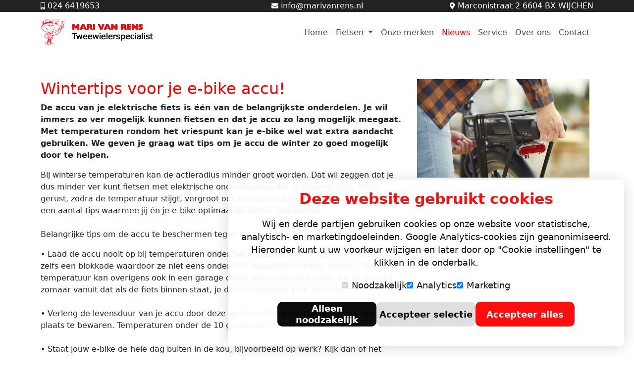

--- FILE ---
content_type: text/html; charset=utf-8
request_url: https://marivanrens.nl/nieuws/41_Wintertips-voor-je-e-bike-accu!-
body_size: 6252
content:
<!DOCTYPE html>
<html lang="nl">
  <head>
 	<script src="/vendor/cookie/cookieconsent.js"></script>    
<!-- Google Tag Manager -->
<script>(function(w,d,s,l,i){w[l]=w[l]||[];w[l].push({'gtm.start':
new Date().getTime(),event:'gtm.js'});var f=d.getElementsByTagName(s)[0],
j=d.createElement(s),dl=l!='dataLayer'?'&l='+l:'';j.async=true;j.src=
'https://www.googletagmanager.com/gtm.js?id='+i+dl;f.parentNode.insertBefore(j,f);
})(window,document,'script','dataLayer','GTM-N25W2TS');</script>
<!-- End Google Tag Manager -->  
	<meta http-equiv="Content-Type" content="text/html; charset=utf-8" />
	<meta name="viewport" content="width=device-width, initial-scale=1">
	<title>Wintertips voor je e-bike accu! </title>
	<meta name="robots" content="index, follow">
	<meta name="googlebot" content="index, follow">
	<link rel="canonical" href="https://marivanrens.nl/nieuws/41_wintertips-voor-je-e-bike-accu!-">
	<link rel="shortcut icon" href="/favicon.ico" type="image/x-icon">
	<meta name="description" content="Onze fietsenwinkel en werkplaats in Wijchen biedt alles voor fietsen, e-bikes en kinderfietsen. Ons deskundige personeel staat voor je klaar. Kom langs!">
	<meta name="twitter:title" content="Wintertips voor je e-bike accu! " />
	<meta name="twitter:description" content="Onze fietsenwinkel en werkplaats in Wijchen biedt alles voor fietsen, e-bikes en kinderfietsen. Ons deskundige personeel staat voor je klaar. Kom langs!" />
	<meta name="twitter:type" content="summary" />
	<meta name="twitter:card" content="summary" />
	<meta name="twitter:image" content="https://marivanrens.nl/img/logo.png" />
	<meta property="og:locale" content="nl-NL">
	<meta property="og:title" content="Wintertips voor je e-bike accu! " />
	<meta property="og:description" content="Onze fietsenwinkel en werkplaats in Wijchen biedt alles voor fietsen, e-bikes en kinderfietsen. Ons deskundige personeel staat voor je klaar. Kom langs!" />
	<meta property="og:site_name" content="Marivanrens.nl tweewielers" />
	<meta property="og:url" content="https://marivanrens.nl/nieuws/41_wintertips-voor-je-e-bike-accu!-" />
	<meta property="og:type" content="Website" />
	<meta property="og:image" content="https://marivanrens.nl/img/logo.png" />
	<link rel="stylesheet" href="https://cdn.jsdelivr.net/npm/bootstrap@5.2.1/dist/css/bootstrap.min.css">
	<link rel="stylesheet" href="https://cdnjs.cloudflare.com/ajax/libs/animate.css/4.1.1/animate.min.css" integrity="sha512-c42qTSw/wPZ3/5LBzD+Bw5f7bSF2oxou6wEb+I/lqeaKV5FDIfMvvRp772y4jcJLKuGUOpbJMdg/BTl50fJYAw==" crossorigin="anonymous" referrerpolicy="no-referrer" />
	<link rel="stylesheet" type="text/css" href="/vendor/nouislider/css/nouislider.min.css">	
	<link rel="stylesheet" type="text/css" href="/vendor/aos/css/aos.min.css">
	<link rel="stylesheet" type="text/css" href="/vendor/font-awesome/css/some.css">
	<link rel="stylesheet" type="text/css" href="/css/styles.css?v=8">
	<script src="https://code.jquery.com/jquery-3.6.0.min.js" integrity="sha256-/xUj+3OJU5yExlq6GSYGSHk7tPXikynS7ogEvDej/m4=" crossorigin="anonymous"></script>
	
  </head>
  <body id="page-top" class="vervolg">
<!-- Google Tag Manager (noscript) -->
<noscript><iframe src="https://www.googletagmanager.com/ns.html?id=GTM-N25W2TS"
height="0" width="0" style="display:none;visibility:hidden"></iframe></noscript>
<!-- End Google Tag Manager (noscript) -->  

    <!-- Navigation -->
    <nav class="navbar navbar-expand-lg navbar-light bg-light fixed-top shrink-navbar" id="mainNav">
		<div class="top-line">
			<div class="container">
				<div class="row">
					<div class="col-5 col-md-4"><i class="fas fa-mobile-alt fa-sm"></i> 024 6419653</div>
					<div class="col-7 col-md-4 text-center"><i class="fas fa-envelope fa-sm"></i> info@marivanrens.nl</div>
					<div class="col-4 text-end d-none d-lg-block"><i class="fas fa-map-marker-alt fa-sm"></i> Marconistraat 2 6604 BX WIJCHEN</i></div>
				</div>	
			</div>
		</div>		
      <div class="container">
        <a class="navbar-brand js-scroll-trigger" href="/"><img src="/img/logo.png"></a>
        <button class="navbar-toggler" type="button" data-bs-toggle="collapse" data-bs-target="#navbarResponsive" aria-controls="navbarResponsive" aria-expanded="false" aria-label="Toggle navigation">
          <span class="navbar-toggler-icon"></span>
        </button>
        <div class="collapse navbar-collapse" id="navbarResponsive">
          <ul class="navbar-nav ms-auto">
					<li class="nav-item ">
					  <a class="nav-link js-scroll-trigger" href="/#homepage">Home</a>
					</li>
					<li class="nav-item dropdown">
						<a class="nav-link dropdown-toggle" href="#" id="navbarDropdown" role="button" data-bs-toggle="dropdown" aria-expanded="false">
							Fietsen
						</a>					
						<ul class="dropdown-menu" aria-labelledby="navbarDropdown">
							<li><a class="dropdown-item" href="/elektrische-fietsen">Elektrische fietsen</a></li>
							<li><a class="dropdown-item" href="/elektrische-stadsfietsen">Elektrische stadsfietsen</a></li>
							<li><a class="dropdown-item" href="/elektrische-fietsen-met-middenmotor">Elektrische fietsen met middenmotor</a></li>
							<li><a class="dropdown-item" href="/elektrische-hybridefietsen">Elektrische hybridefietsen</a></li>
							<li><a class="dropdown-item" href="/elektrische-bakfietsen">Elektrische bakfietsen</a></li>
							<li><a class="dropdown-item" href="/stadsfietsen">Stadsfietsen</a></li>
							<li><a class="dropdown-item" href="/mountainbike">Mountainbike</a></li>
							<li><a class="dropdown-item" href="/hybride-fietsen">Hybride fietsen</a></li>
							<li><a class="dropdown-item" href="/racefietsen">Racefietsen</a></li>
							<li><a class="dropdown-item" href="/kinderfietsen">Kinderfietsen</a></li>
						</ul>
					</li>
					<li class="nav-item ">
					  <a class="nav-link" href="/onze-merken">Onze merken</a>
					</li>
									<li class="nav-item active">
					  <a class="nav-link" href="/nieuws">Nieuws</a>
					</li>
									<li class="nav-item ">
					  <a class="nav-link" href="/service">Service</a>
					</li>
									<li class="nav-item ">
					  <a class="nav-link" href="/wie-zijn-wij">Over ons</a>
					</li>
									<li class="nav-item ">
					  <a class="nav-link" href="/contact">Contact</a>
					</li>
				
          </ul>
        </div>
      </div>
    </nav>
	
	<div class="container">
		<div class="row mt-9">
			<div class="col-12 col-md-8">
				<h2>Wintertips voor je e-bike accu! </h2>
				<p><strong><span><span><span><span><span><span><span><span>De accu van je elektrische fiets is &eacute;&eacute;n van de belangrijkste onderdelen. Je wil immers zo ver mogelijk kunnen fietsen en dat je accu zo lang mogelijk meegaat. Met temperaturen rondom het vriespunt kan je e-bike wel wat extra aandacht gebruiken. We geven je graag wat tips om je accu de winter zo goed mogelijk door te helpen.</span></span></span></span></span></span></span></span></strong></p>

<p><span><span><span><span><span><span><span><span>Bij winterse temperaturen kan de actieradius minder groot worden. Dat wil zeggen dat je dus minder ver kunt fietsen met elektrische ondersteuning dan je gewend bent. Wees gerust, zodra de temperatuur stijgt, vergroot ook de actieradius weer. Hieronder geven we een aantal tips waarmee jij &eacute;n je e-bike optimaal de winter doorkomen.<br />
<br />
Belangrijke tips om de accu te beschermen tegen de kou:</span></span></span></span></span></span></span></span></p>

<ul>
	<li><span><span><span><span><span><span><span><span><span>&bull; Laad de accu nooit op bij temperaturen onder het vriespunt. Sommige accu&rsquo;s hebben zelfs een blokkade waardoor ze niet eens onder 0&deg;C&nbsp; opgeladen kunnen worden. De temperatuur kan overigens ook in een garage onder het vriespunt komen. Ga er dus niet zomaar vanuit dat als de fiets binnen staat, je de accu gewoon kunt opladen.</span></span></span></span></span></span></span></span></span></li>
	<li>&nbsp;</li>
	<li><span><span><span><span><span><span><span><span><span>&bull; Verleng de levensduur van je accu door deze op kamertemperatuur en op een droge plaats te bewaren. </span></span></span></span></span></span></span></span></span><span><span><span><span><span><span><span><span><span>Temperaturen onder de 10 graden zijn niet wenselijk.</span></span></span></span></span></span></span></span></span></li>
	<li>&nbsp;</li>
	<li><span><span><span><span><span><span><span><span><span>&bull; Staat jouw e-bike de hele dag buiten in de kou, bijvoorbeeld op werk? Kijk dan of het mogelijk is om de accu mee naar binnen te nemen, zodat deze niet te koud wordt en de actieradius optimaal blijft.</span></span></span></span></span></span></span></span></span></li>
	<li>&nbsp;</li>
	<li><span><span><span><span><span><span><span><span><span>&bull; Staat je e-bike voor langere tijd stil? Zorg dat je accu voor de helft opgeladen is voordat je deze opbergt. Wanneer je de accu voor langer dan 2 maanden niet gebruikt is het verstandig om &eacute;&eacute;n keer in de maand de accu een kwartiertje aan de lader te leggen. </span></span></span></span></span></span></span></span></span></li>
</ul>

<p>Met deze tips &eacute;n een warme trui is het heerlijk om ook in de winter op de fiets te stappen!</p>

<p>&nbsp;</p>

				<button onclick="window.history.back()" class="btn btn-theme mb-3"><i class="fa fa-arrow-left"></i> terug</button>
				<button type="button" class="btn btn-theme mb-3" data-bs-toggle="modal" data-bs-target="#exampleReageer"><i class="far fa-envelope"></i> reageer</button>			
				<div class="modal fade" id="exampleReageer" tabindex="-1" role="dialog" aria-labelledby="reageerModalLabel" aria-hidden="true">
					<div class="modal-dialog modal-lg" role="document">
						<div class="modal-content">
							<div class="modal-header">
								<h5 class="modal-title" id="reageerModalLabel">Reageer op: Wintertips voor je e-bike accu! </h5>
								<button type="button" class="close" data-dismiss="modal" aria-label="Close">
								<span aria-hidden="true">&times;</span>
								</button>
							</div>
							<form method="POST" action="?func=send" id="form-41">
								<input type="hidden" id="type" name="type" value="contact">
								<input type="hidden" name="titel" value="Wintertips voor je e-bike accu! ">
								<div class="modal-body">
									<div class="form-floating mb-3">
										<input type="text" class="form-control" name="naam" id="inputNaam" placeholder="Uw naam">
										<label for="inputNaam">Uw naam</label>
									</div>
									<div class="form-floating mb-3">
										<input type="text" class="form-control" name="telefoon" id="inputTelefoon" placeholder="Uw telefoonnummer">
										<label for="inputTelefoon">Uw telefoonnummer</label>
									</div>

									<div class="form-group row">
										<label for="staticEmail" class="col-sm-2 col-form-label">Email</label>
										<div class="col-sm-10">
											<input type="mail" class="form-control-plaintext" name="email" required id="staticEmail" placeholder="Uw e-mailadres">
										</div>
									</div>


									<div class="form-floating">
										<textarea class="form-control" placeholder="Bericht" name="omschrijving" id="floatingTextareaBericht" style="height: 100px"></textarea>
										<label for="floatingTextareaBericht">Bericht</label>
									</div>


									
								</div>
								<div class="modal-footer">
									<button type="submit" class="btn btn-theme submit"><i class="fas fa-share-square"></i> verstuur</button>
									<button type="button" class="btn btn-theme" data-bs-dismiss="modal"><i class="fas fa-window-close"></i> sluiten</button>
								</div>
							</form>
						</div>
					</div>
				</div>				
				
				
				
				
				
			</div>
			<div class="col-12 col-md-4">
				<img class='img-fluid' alt='Wintertips voor je e-bike accu! ' src="/img/nieuws/305100/small-wintertips-ebike-accu.jpg?1610186677">
			</div>
		</div>
    
	</div>

    <footer>
   <div class="container">
    <div class="row gy-4 mt-2">

      <!-- Contact -->
      <div class="col-lg-3 col-md-6">
        <h6 class="text-uppercase fw-bold mb-3">Contact</h6>
        <address class="small mb-3">
          <strong>Mari van Rens Tweewielerspecialist</strong><br>
          <i class="fa fa-map-marker me-2"></i>Marconistraat 2, 6604 BX Wijchen<br>
          <a href="tel:0246419653" class="text-dark d-block"><i class="fa fa-phone me-2"></i>024 - 6419653</a>
          <a href="mailto:info@marivanrens.nl" class="text-dark d-block"><i class="fa fa-envelope me-2"></i>&#105&#110&#102&#111&#64&#109&#97&#114&#105&#118&#97&#110&#114&#101&#110&#115&#46&#110&#108</a>
        </address>
        <p class="small">
          De specialist in e-bikes, stadsfietsen en onderhoud voor de regio <strong>Wijchen & Nijmegen</strong>.
        </p>
        <div class="d-flex gap-3 mb-3">

  <!-- Facebook -->
  <a 
    href="https://www.facebook.com/marivanrens/" 
    target="_blank" 
    aria-label="Facebook pagina Mari van Rens"
    class="d-inline-block"
  >
    <img 
      src="https://marivanrens.nl/images/facebookSmall.webp" 
      alt="Facebook icoon" 
      width="32" 
      height="32" 
      loading="lazy"
      style="display:block;"
    >
  </a>

  <!-- Instagram -->
  <a 
    href="https://www.instagram.com/marivanrens/" 
    target="_blank" 
    aria-label="Instagram pagina Mari van Rens"
    class="d-inline-block"
  >
    <img 
      src="https://marivanrens.nl/images/instagramSmall.webp" 
      alt="Instagram icoon" 
      width="32" 
      height="32" 
      loading="lazy"
      style="display:block;"
    >
  </a>

</div>

        <div class="d-flex flex-column gap-2">
          <a href="/contact" class="btn btn-theme btn-sm"><i class="fas fa-arrow-right"></i> Neem contact op</a>
          <a href="https://maps.app.goo.gl/oyY1bmGzT4KoX76c9" target="_blank" class="btn btn-outline-dark btn-sm"><i class="fas fa-location-arrow"></i> Plan je route</a>
        </div>
      </div>

      <!-- Openingstijden -->
      <div class="col-lg-3 col-md-6">
        <h6 class="text-uppercase fw-bold mb-3">Openingstijden</h6>
        <table class="table table-sm small mb-0">
          <tbody>
            <tr><td>Maandag</td><td>09:00 - 18:00</td></tr>
            <tr><td>Dinsdag</td><td>09:00 - 18:00</td></tr>
            <tr><td>Woensdag</td><td>09:00 - 12:30</td></tr>
            <tr><td>Donderdag</td><td>09:00 - 18:00</td></tr>
            <tr><td>Vrijdag</td><td>09:00 - 18:00</td></tr>
            <tr><td>Zaterdag</td><td>09:00 - 16:00</td></tr>
            <tr><td>Zondag</td><td>Gesloten</td></tr>
          </tbody>
        </table>
        <p class="small mt-2 text-muted">Tijdens feestdagen kunnen afwijkende openingstijden gelden.</p>
      </div>

      <!-- Populaire links -->
      <div class="col-lg-2 col-md-6">
        <h6 class="text-uppercase fw-bold mb-3">Populaire pagina&apos;s</h6>
        <ul class="list-unstyled small">
          <li><a href="/elektrische-fietsen" title="Elektrische fietsen in Wijchen">Elektrische fietsen</a></li>
		  <li><a href="/stadsfietsen" title="Stadsfietsen in Wijchen">Stadsfietsen</a></li>
		  <li><a href="/kinderfietsen" title="Kinderfietsen in Wijchen">Kinderfietsen</a></li>
          <li><a href="/fietsreparatie-wijchen" title="Fietsreparatie in Wijchen">Fietsreparatie & onderhoud</a></li>
          <li><a href="/onze-merken" title="Fietsmerken bij Mari van Rens">Onze merken</a></li>
          <li><a href="/lease-a-bike" title="Fiets leasen via werk">Fiets leasen via werk</a></li>
          <li><a href="/over-ons" title="Over Mari van Rens Tweewielerspecialist">Over ons</a></li>
		  <li><a href="/contact" title="Contact met Mari van Rens Tweewielerspecialist">Contact</a></li>
          <!--<li><a href="/faq" title="Veelgestelde vragen">Veelgestelde vragen</a></li>--!>
        </ul>
      </div>

<style>
  /* Premium hover effect */
  .partner-logo {
    transition: transform 0.25s ease, opacity 0.25s ease;
    opacity: 0.9;
  }
  .partner-logo:hover {
    transform: scale(1.08);
    opacity: 1;
  }
</style>

<!-- Keurmerken / partners -->
<div class="col-lg-4 col-md-6">
  <h6 class="text-uppercase fw-bold mb-3">Officieel partner van</h6>
  <p class="small mb-3">
   Wij zijn erkend door en werken samen met betrouwbare partners. Op onze <a href="/onze-merken">merkenpagina</a> bekijk je alle fietsmerken waar wij officieel dealer van zijn.
  </p>

  <!-- Logo grid -->
  <div class="d-flex flex-wrap align-items-center gap-3">

    <!-- BOVAG -->
    <a href="https://www.bovag.nl/bovag-certificaat/leden/mari-van-rens-tweewielerspecialist/wijchen/07891600" target="_blank" aria-label="Bovag website">
	<img 
      src="https://marivanrens.nl/images/logo_BOVAG.png"
      alt="BOVAG lid"
      width="80"
      height="80"
      loading="lazy"
      class="img-fluid partner-logo"
      data-bs-toggle="tooltip"
      title="BOVAG â Erkend voor kwaliteit en betrouwbaarheid"
    >
	</a>

    <!-- RDW -->
	<a href="https://www.rdw.nl/" target="_blank" aria-label="RDW website">
    <img 
      src="https://marivanrens.nl/images/logo_RDW.png"
      alt="RDW erkend bedrijf"
      width="80"
      height="80"
      loading="lazy"
      class="img-fluid partner-logo"
      data-bs-toggle="tooltip"
      title="RDW â OfficiÃ«le voertuigregistratie & erkenning"
    >
	</a>

    <!-- Lease a Bike -->
	<a href="https://www.lease-a-bike.nl/" target="_blank" aria-label="Lease A Bike website">
    <img 
      src="https://marivanrens.nl/images/Lease-a-bike-icon.webp"
      alt="Lease a Bike partner"
      width="80"
      height="80"
      loading="lazy"
      class="img-fluid partner-logo"
      data-bs-toggle="tooltip"
      title="Lease a Bike â Partner voor leasefietsen"
    >
	</a>

    <!-- HelloRider -->
	<a href="https://www.hellorider.com/" target="_blank" aria-label="HelloRider website">
    <img 
      src="https://marivanrens.nl/images/hellorider-icon.webp"
      alt="HelloRider partner"
      width="80"
      height="80"
      loading="lazy"
      class="img-fluid partner-logo"
      data-bs-toggle="tooltip"
      title="HelloRider"
    >
	</a>

    <!-- Nationale Fietsprojecten -->
	<a href="https://www.nationalefietsprojecten.nl/" target="_blank" aria-label="NFP website">
    <img 
      src="https://marivanrens.nl/images/logo_NFP.png"
      alt="Nationale Fiets Projecten partner"
      width="80"
      height="80"
      loading="lazy"
      class="img-fluid partner-logo"
      data-bs-toggle="tooltip"
      title="NFP â Partner in fietslease en fietsregeling"
    >
	</a>

    <!-- ANWB -->
	<a href="https://www.anwb.nl/" target="_blank" aria-label="ANWB website">
    <img 
      src="https://marivanrens.nl/images/ANWB-icon.webp"
      alt="ANWB"
      width="80"
      height="80"
      loading="lazy"
      class="img-fluid partner-logo"
      data-bs-toggle="tooltip"
      title="ANWB"
    >
	</a>

    <!-- Bosch eBike Service -->
	<a href="https://www.bosch-ebike.com/nl/" target="_blank" aria-label="Bosch eBike website">
    <img 
      src="https://marivanrens.nl/images/bosch-logo.webp"
      alt="Bosch eBike Service"
      width="80"
      height="80"
      loading="lazy"
      class="img-fluid partner-logo"
      data-bs-toggle="tooltip"
      title="Bosch eBike Service"
    >
	</a>
    <!-- Techlab Wijchen -->
	<a href="https://techlabwijchen.nl/" target="_blank" aria-label="Techlab website">
    <img 
      src="https://marivanrens.nl/images/techlab.webp"
      alt="Techlab Wijchen"
      width="80"
      height="80"
      loading="lazy"
      class="img-fluid partner-logo"
      data-bs-toggle="tooltip"
      title="Techlab"
    >
	</a>
  </div>
</div>

<script>
  // Tooltip initialization (Bootstrap 5)
  const tooltipTriggerList = [].slice.call(document.querySelectorAll('[data-bs-toggle="tooltip"]'))
  tooltipTriggerList.map(function (tooltipTriggerEl) {
    return new bootstrap.Tooltip(tooltipTriggerEl)
  })
</script>

    <hr class="my-3">

    <!-- Footer bottom -->
	
	<div class="text-center small">&copy; 2026 Mari van Rens Tweewielerspecialist B.V. | <span class="cookie-consent-banner-open">Cookie instellingen</span></br>
	<a href="/algemene-voorwaarden" class="text-decoration-none">Algemene voorwaarden</a> |
      <a href="/privacyverklaring" class="text-decoration-none">Privacyverklaring</a> |
      <a href="/disclaimer" class="text-decoration-none">Disclaimer</a><br>
	  </div>
	  <div class="text-center small">
	  Powered by: <a class="text-black" href="https://webchemie.nl/">Webchemie</a>
    </div>
	
  </div>

  
    </footer>
	<a class="btn btn-theme js-scroll-trigger" id="myBtn" href="#page-top"><i class="fas fa-arrow-circle-up"></i> top</a>
	<script src="https://cdn.jsdelivr.net/npm/bootstrap@5.2.1/dist/js/bootstrap.bundle.min.js"></script>
	<script src="https://cdnjs.cloudflare.com/ajax/libs/jquery-easing/1.4.1/jquery.easing.min.js" integrity="sha512-0QbL0ph8Tc8g5bLhfVzSqxe9GERORsKhIn1IrpxDAgUsbBGz/V7iSav2zzW325XGd1OMLdL4UiqRJj702IeqnQ==" crossorigin="anonymous" referrerpolicy="no-referrer"></script>
	<script src="/vendor/nouislider/js/nouislider.min.js"></script> 
	<script src="/vendor/leafletmap/js/leaflet.js"></script>
	<script src="/vendor/aos/js/aos.min.js"></script>	
	<script src="/vendor/parallax/js/parallax.min.js"></script>
    <script src="/js/custom.js?v=1"></script>
	<!-- Global site tag (gtag.js) - Google Analytics -->
	<script async src="https://www.googletagmanager.com/gtag/js?id=UA-92160483-1"></script>
	<script>
	  window.dataLayer = window.dataLayer || [];
	  function gtag(){dataLayer.push(arguments);}
	  gtag('js', new Date());
	  gtag('config', 'UA-92160483-1');
	</script>

  </body>

</html>


--- FILE ---
content_type: text/css
request_url: https://marivanrens.nl/vendor/font-awesome/css/some.css
body_size: 1018
content:
/*! Font Awesome Pro 5.13.0 */
.fa,.fab,.fad,.fal,.far,.fas{-moz-osx-font-smoothing:grayscale;-webkit-font-smoothing:antialiased;display:inline-block;font-style:normal;font-variant:normal;text-rendering:auto;line-height:1}.fa-lg{font-size:1.33333em;line-height:.75em;vertical-align:-.0667em}.fa-xs{font-size:.75em}.fa-sm{font-size:.875em}.fa-1x{font-size:1em}.fa-2x{font-size:2em}.fa-3x{font-size:3em}.fa-4x{font-size:4em}.fa-5x{font-size:5em}.fa-6x{font-size:6em}.fa-7x{font-size:7em}.fa-8x{font-size:8em}.fa-9x{font-size:9em}.fa-10x{font-size:10em}.fa-fw{text-align:center;width:1.25em}.fa-ul{list-style-type:none;margin-left:2.5em;padding-left:0}.fa-ul>li{position:relative}.fa-li{left:-2em;position:absolute;text-align:center;width:2em;line-height:inherit}.fa-border{border:solid .08em #eee;border-radius:.1em;padding:.2em .25em .15em}.fa-pull-left{float:left}.fa-pull-right{float:right}.fa.fa-pull-left,.fab.fa-pull-left,.fal.fa-pull-left,.far.fa-pull-left,.fas.fa-pull-left{margin-right:.3em}.fa.fa-pull-right,.fab.fa-pull-right,.fal.fa-pull-right,.far.fa-pull-right,.fas.fa-pull-right{margin-left:.3em}.fa-spin{-webkit-animation:fa-spin 2s infinite linear;animation:fa-spin 2s infinite linear}.fa-pulse{-webkit-animation:fa-spin 1s infinite steps(8);animation:fa-spin 1s infinite steps(8)}@-webkit-keyframes fa-spin{0%{-webkit-transform:rotate(0);transform:rotate(0)}100%{-webkit-transform:rotate(360deg);transform:rotate(360deg)}}@keyframes fa-spin{0%{-webkit-transform:rotate(0);transform:rotate(0)}100%{-webkit-transform:rotate(360deg);transform:rotate(360deg)}}.fa-rotate-90{-webkit-transform:rotate(90deg);transform:rotate(90deg)}.fa-rotate-180{-webkit-transform:rotate(180deg);transform:rotate(180deg)}.fa-rotate-270{-webkit-transform:rotate(270deg);transform:rotate(270deg)}.fa-flip-horizontal{-webkit-transform:scale(-1,1);transform:scale(-1,1)}.fa-flip-vertical{-webkit-transform:scale(1,-1);transform:scale(1,-1)}.fa-flip-both,.fa-flip-horizontal.fa-flip-vertical{-webkit-transform:scale(-1,-1);transform:scale(-1,-1)}:root .fa-flip-both,:root .fa-flip-horizontal,:root .fa-flip-vertical,:root .fa-rotate-180,:root .fa-rotate-270,:root .fa-rotate-90{-webkit-filter:none;filter:none}.fa-stack{display:inline-block;height:2em;line-height:2em;position:relative;vertical-align:middle;width:2.5em}.fa-stack-1x,.fa-stack-2x{left:0;position:absolute;text-align:center;width:100%}.fa-stack-1x{line-height:inherit}.fa-stack-2x{font-size:2em}.fa-inverse{color:#fff}@font-face{font-family:'Font Awesome 5 Pro';font-style:normal;font-weight:300;font-display:block;src:url(/vendor/font-awesome/webfonts/fa-light-300.eot);src:url(/vendor/font-awesome/webfonts/fa-light-300.eot?#iefix) format("embedded-opentype"),url(/vendor/font-awesome/webfonts/fa-light-300.woff2) format("woff2"),url(/vendor/font-awesome/webfonts/fa-light-300.woff) format("woff"),url(/vendor/font-awesome/webfonts/fa-light-300.ttf) format("truetype"),url(/vendor/font-awesome/webfonts/fa-light-300.svg#fontawesome) format("svg")}.fal{font-family:'Font Awesome 5 Pro';font-weight:300}@font-face{font-family:'Font Awesome 5 Pro';font-style:normal;font-weight:400;font-display:block;src:url(/vendor/font-awesome/webfonts/fa-regular-400.eot);src:url(/vendor/font-awesome/webfonts/fa-regular-400.eot?#iefix) format("embedded-opentype"),url(/vendor/font-awesome/webfonts/fa-regular-400.woff2) format("woff2"),url(/vendor/font-awesome/webfonts/fa-regular-400.woff) format("woff"),url(/vendor/font-awesome/webfonts/fa-regular-400.ttf) format("truetype"),url(/vendor/font-awesome/webfonts/fa-regular-400.svg#fontawesome) format("svg")}.far{font-family:'Font Awesome 5 Pro';font-weight:400}@font-face{font-family:'Font Awesome 5 Pro';font-style:normal;font-weight:900;font-display:block;src:url(/vendor/font-awesome/webfonts/fa-solid-900.eot);src:url(/vendor/font-awesome/webfonts/fa-solid-900.eot?#iefix) format("embedded-opentype"),url(/vendor/font-awesome/webfonts/fa-solid-900.woff2) format("woff2"),url(/vendor/font-awesome/webfonts/fa-solid-900.woff) format("woff"),url(/vendor/font-awesome/webfonts/fa-solid-900.ttf) format("truetype"),url(/vendor/font-awesome/webfonts/fa-solid-900.svg#fontawesome) format("svg")}.fa,.fas{font-family:'Font Awesome 5 Pro';font-weight:900}
.fa-envelope:before { content: "\f0e0"; }
.fa-phone:before { content: "\f095"; }
.fa-atlas:before { content: "\f558"; }
.fa-arrow-right:before { content: "\f061"; }
.fa-newspaper:before { content: "\f1ea"; }
.fa-arrow-circle-up:before { content: "\f0aa"; }
.fa-arrow-circle-left:before { content: "\f0a8"; }
.fa-map-marker:before { content: "\f041"; }
.fa-star:before { content: "\f005"; }
.fa-mobile-alt:before { content: "\f3cd"; }
.fa-map-marker-alt:before { content: "\f3c5"; }
.fa-trash-alt:before { content: "\f2ed"; }
.fa-edit:before { content: "\f044"; }
.fa-crop:before { content: "\f125"; }
.fa-info-circle:before { content: "\f05a"; }
.fa-search-plus:before { content: "\f00e"; }
.fa-arrow-left:before { content: "\f060"; }
.fa-arrow-right:before { content: "\f061"; }
.fa-angle-double-right:before { content: "\f101"; }
.fa-backspace:before { content: "\f55a"; }
.fa-calendar-alt:before { content: "\f073"; }
.fa-at:before { content: "\f1fa"; }
.fa-phone-alt:before { content: "\f879"; }
.fa-save:before { content: "\f0c7"; }
.fa-check:before { content: "\f00c"; }
.fa-square:before { content: "\f0c8"; }
.fa-check-square:before { content: "\f14a"; }
.fa-times:before { content: "\f00d"; }
.fa-archive:before { content: "\f187"; }


--- FILE ---
content_type: text/css
request_url: https://marivanrens.nl/css/styles.css?v=8
body_size: 3251
content:
html {
  position: relative;
  min-height: 100%;
}
body {
  /* Margin bottom by footer height */
  margin-bottom: 500px;
}
footer {
  position: absolute;
  bottom: 0;
  width: 100%;
  /* Set the fixed height of the footer here */
  height: 500px;
  background-color: #cfcfcf;
}
#homepage{
	overflow: hidden;
}
.vervolg .parallax-window{
	margin-top: 126px;
}
.mh{
	margin-top: 150px;
}
.vervolg .mh{
	margin-top: 75px;
}
.sticky-top {
    top: 90px!important;
}
#selectresult h4{
	margin-left: 0;
	padding-left: 0;
}
#adminmenu{
	z-index: 2001;
	position: fixed;
	top: 0;
	padding: 0.1rem 0.1rem!important;
}
.label{
	position: absolute;
	right: 5px;
	top: -15px;
	padding: 3px 8px;

}
.bg-label-0{
	background-color: #000;
	color: #fff;
}
.bg-label-1{
	background-color: #fe0000;
	color: #fff;
}
.bg-label-2{
	background-color: #0296ff;
	color: #fff;
}
.bg-label-3{
	background-color: #139411;
	color: #fff;
}
.bg-light{
	background-color: #fff!important;
}
input, textarea { padding-left: 5px;}
.nav-pills .nav-link.active, .nav-pills .show>.nav-link {
	background-color: #fe0000!important;	
	color: #fff!important;
}
.nav-pills .nav-link.active a{
	color: #fff!important;
}
.bg-primary{
	background-color: #e5e6e6!important;
} 
section#nieuws{
	border-top: #d6d6d6 solid 1px;
}
ul.active{
	display: flex!important;
}
li.active a{ 
	color: #fe0000!important;
}
a.btn-danger{
	color: #fff!important;
}
header {
  padding: 0 0 20px;
}
.card img {
    max-height: 230px;
    max-width: 100%;
    object-fit: cover;
}
.card{ 	border: 2px solid #fff;}
.card:hover{
	border-color: #f7f7f7;
	box-shadow: 0 3px 14px 0 rgba(0,53,84,.1);
}
.card a{
	text-decoration: none;
}
.card:hover a{
	text-decoration: underline;
}


.info ul, ul{
	list-style-type: none;
	padding: 0;
}
.info ul li{
	padding: 10px 0;
}
.info ul li{
	padding: 10px 0;
}
.custom-checkbox-reverse {
  padding-left: 0;
  padding-right: 0;
}
.custom-checkbox-reverse .custom-control-label::before,
.custom-checkbox-reverse .custom-control-label::after {
  left: auto;
  right: -1.5rem;
}
.custom-checkbox-reverse .form-check-input{
	float: right;
}
.programmagroepen .kop{
	background: #222222;
	color: #fff;
	padding: 15px 0 15px 20px;
    font-size: 18px;
    font-weight: 400;
    text-transform: uppercase;
}
.top-line{
	width: 100%;
	height: 1.5em;
	line-height: 0.8em;
	margin: 0;
	padding: 5px 0 0;
	overflow: hidden;
	position: absolute;
	top: 0;
	left: 0;
	color:#fff;
	background-color: #222;
	transition: height 0.2s ease-in-out;
}
.shrink .top-line{
	height: 0;
	padding: 0;
} 
.programmagroepen .kop i{
	color: #fe0000;	
}
ul.programmagroepen li a .fas, ul.footer_list li a .fas{
	display: none;
}
ul.programmagroepen li a{
	display: block;
    font-size: 16px;
    font-weight: 300;
    color: #000000;
    line-height: 46px;
    -webkit-transition: all 200ms ease;
    -moz-transition: all 200ms ease;
    -ms-transition: all 200ms ease;
    -o-transition: all 200ms ease;
    transition: all 200ms ease;
	padding-left: 20px;
	border-bottom: solid 1px #cac7c7;
}
ul.programmagroepen ul a.active, ul.programmagroepen a.active{
	color: #222222!important;
}
ul.programmagroepen ul a{
	padding-left: 20px;	
}
h4.card-title{
	    font-size: 1.2rem!important;
}
@media (min-width: 992px) {
  header {
    padding: 0 0 20px;
  }
}
.dropdown-item.active, .dropdown-item:active {
    color: #fff!important;
    text-decoration: none;
    background-color: #fe0000!important;
}
h1, h2, h3, h4{
	color: #fe0000;
}
h1 span, h2 span, h3 span, h4 span{
	color: #808080;
}
section {
  padding: 20px 0;
}
.vervolg section {
  padding: 50px 0;
}
.vervolg .parallax-window h1{
	color: #fff!important;
	text-shadow: 3px 3px #00000050;
}
.bg-grey {
    background-color: #7f7b70!important;
}
a {
	color:  #fe0000!important;
}
nav a{
	color:  #484747!important;
}
a.nav-submenu-item.active{
	color: #808080!important;
}
.btn-theme {
    color: #fff!important;
    background-color: #fe0000!important;
    border-color: #fe0000!important;
}
.mt-6{
    margin-top: 6rem!important;
}
.mt-7{
    margin-top: 7rem!important;
}
.mt-9, .my-9 {
    margin-top: 10rem!important;
}
.btn-theme:not(:disabled):not(.disabled).active, .btn-theme:not(:disabled):not(.disabled):active, .show>.btn-theme.dropdown-toggle, .btn-theme:hover,.btn-theme.focus, .btn-theme:focus {
    color: #fff!important;
    background-color: #434343!important;
    border-color: #434343!important;
}
.btn-theme2 {
    color: #fff!important;
    background-color: #fe0000!important;
    border-color: #fe0000!important;
}
.btn-theme2:not(:disabled):not(.disabled).active, .btn-theme2:not(:disabled):not(.disabled):active, .show>.btn-theme2.dropdown-toggle, .btn-theme2:hover,.btn-theme2.focus, .btn-theme2:focus {
    color: #fff!important;
    background-color: #434343!important;
    border-color: #434343!important;
}
.btn-theme3 {
    color: #fff!important;
    background-color:#d6d6d6!important;
    border-color: #d6d6d6!important;
}
.btn-theme3:not(:disabled):not(.disabled).active, .btn-theme3:not(:disabled):not(.disabled):active, .show>.btn-theme3.dropdown-toggle, .btn-theme3:hover,.btn-theme3.focus, .btn-theme3:focus {
    color: #fff!important;
    background-color: #d6d6d6!important;
    border-color: #d6d6d6!important;
}
.btn.focus, .btn:focus {
    outline: 0;
    box-shadow: 0 0 0 0.2rem rgba(67,67,67,.50);
}
.carousel{
	overflow: hidden;
	margin-top: 100px;
}
.carousel-item {
  height: 500px;
  min-height: 300px;
  background: no-repeat center center scroll;
  -webkit-background-size: cover;
  -moz-background-size: cover;
  -o-background-size: cover;
  background-size: cover;
}
.carousel-caption {
    bottom: 120px!important;
} 
 .carousel-caption h2{
	 font-size: 3rem;
	 text-shadow: 2px 2px #00000050;
	 color: #fff!important;
 }
  .carousel-caption p{
	 font-size: 2rem;
	 text-shadow: 2px 2px #00000050;	  
  }
.bottom-left {
  position: absolute;
  bottom: 0px;
  padding: 0 5px;
  background: #00000050;
  width: 100%
}
.bottom-left, .bottom-left i{
	color: #fff;
	font-size: 0.9rem;
}
.navbar{
	padding: 2rem 1rem 1rem 1rem;
	transition: all 0.3s;
}
.navbar.shrink {
padding: .5rem 1rem;
  background: #6dcc7c;
  color: #6dcc7c;
  box-shadow: 2px 2px 2px rgba(0, 0, 0, 0.1);
}
.navbar-brand img{
	 width: 238px;
    transition: width 0.4s;
}
.shrink .navbar-brand img{
	 width: 160px;
}
.bg-red{
	background-color: #b20201!important;
	background: linear-gradient(0deg, rgba(129,9,9,1) 0%, rgba(178,2,1,1) 50%, rgba(178,2,1,1) 100%)!important;
 }

  #call-to-action {
    background: linear-gradient(rgba(0, 0, 0, 0.6), rgba(0, 0, 0, 0.6)), url(/img/call-to-action-bg.jpg) fixed center center;
    background-size: cover;
    padding: 80px 0;
	color: #fff;
}
/* Back to top Button*/
#myBtn {
  display: none; /* Hidden by default */
  position: fixed; /* Fixed/sticky position */
  bottom: 20px; /* Place the button at the bottom of the page */
  right: 30px; /* Place the button 30px from the right */
  z-index: 99; /* Make sure it does not overlap */
 
}
/* Side Bar */
.filter{
	background-color: #f9f8f8;
}
.filter h2{
	font-size: 1.3rem;
}
.filter a{
	text-decoration: none;
}
.filter a span.badge{
	width: 35px;
}
.filter a{
	color: #505050!important;	
}
.filter a.muted{
	color: #ada9a9!important;
}
.filter a .bg-muted{
	background-color: #b1b1b1!important;
}
.form-control:focus, .form-select:focus {
    border-color: #a7a6a6;
    box-shadow: 0 0 0 0.25rem rgb(207 207 207 / 40%);
}
.form-floating>.form-select {
    padding-top: .6rem;
}


/* Floating form: label on border*/
.form-floating>.form-control {
    padding: 0;
}
.form-floating>.form-control, .form-floating>.form-select {
    height: calc(2.3rem + 2px );
}
.form-floating>label {
    padding: .35rem .75rem .2rem .75rem;
	background-color: #fff;
	height: 30px;
	width: auto;
	margin: 1px 0 0 3px;
}
.form-floating>.form-control:focus, .form-floating>.form-control:not(:placeholder-shown) {
    padding: .4rem 1rem 0 .6rem;
}
.form-floating>.form-control:focus~label, .form-floating>.form-control:not(:placeholder-shown)~label, .form-floating>.form-select~label {
    opacity: .8;
    transform: scale(.85) translateY(-1.1rem) translateX(0.15rem);
}
.form-control:focus, .form-select:focus {
    border-color: #a7a6a6;
    box-shadow: 0 0 0 0.25rem rgb(207 207 207 / 40%);
}
.form-floating>.form-select {
    padding-top: .6rem;
}
/* Slider  */

.outer { margin:0 auto; max-width:800px;}
#thumbs .item { padding: 0px; margin:2px; color: #FFF; border-radius: 3px; text-align: center; cursor: pointer; }

.owl-theme .owl-nav [class*='owl-'] { -webkit-transition: all .3s ease; transition: all .3s ease; }
.owl-theme .owl-nav [class*='owl-'].disabled:hover { background-color: #D6D6D6; }
#big.owl-theme { position: relative; }
#big.owl-theme .owl-next, #big.owl-theme .owl-prev { background:rgb(51 51 51 / 20%); width: 22px; line-height:40px; height: 40px; margin-top: -20px; position: absolute; text-align:center; top: 50%; }
#big.owl-theme .owl-prev { left: 10px; }
#big.owl-theme .owl-next { right: 10px; }
#thumbs.owl-theme .owl-next, #thumbs.owl-theme .owl-prev { background:rgb(51 51 51 / 20%); }
#big img{
	max-height: 500px;
    max-width: 100%;
    object-fit: cover;
}
/* Show fietsen*/
.beschikbaar {
	border-radius: 5px;
	box-shadow: 0 3px 14px 0 rgba(0, 53, 84, .1);
	padding: 10px 20px;
}
.beschikbaar .badge {
    font-size: 1em;
	font-weight: 400;
}
.show h1{
	font-size: 2em;
}
.show h1 span{
	font-weight: 300;
}
.show h2{
	font-size: 1.5em;
}
.show ul i{
	margin-right: 7px;
	color:#fe0000;
}
.show table{
	text-transform: capitalize;
}
.show table th{
	width: 25%;
	font-weight: 500;
}

#prijsslider {
	margin: 50px 0 20px 10px;
}
.noUi-connect {
	background: #6c757d;
}
.noUi-tooltip {
    border-radius: 5px;
    padding:3px 5px;
}
/* Breadcrum */
.breadcr { display: block; }
.breadcr ul { margin: 0 0 0 0 }
.breadcr ul li { display: inline-block; }
.breadcr ul li:after { content: " » "; }
.breadcr ul li:last-child:after { content: " "; }
/* producten overzicht*/
#filterbtn{ display: none; }
#producten .card img {
	max-height: 200px;
    max-width: 100%;
    object-fit: cover;
}
/*Media Quer*/
@media (max-width: 1024px) {
	footer{ height: 580px;}
	body { margin-bottom: 550px;}
}
@media (max-width: 768px) {
	footer{ height: 790px;}
	body { margin-bottom: 740px;}
	.filter-btn, .filter-btn2{ display: block; }
    .sidebar { position: absolute; z-index: 1; background-color: #fff; display: none; }
	.navbar-brand img { width: 220px ; }
	.filter { position: relative; width: 0; padding: 0 5px; background-color: #fff}
	.filter #inner{margin-top: 10px; position: absolute; z-index: 1000; width: 250px; background-color: #f1f1f1; padding: 10px;}
	#filterbtn{ display: block; }
	.breadcr a span{ font-size: 0.7em;}
}
@media (min-width: 769px) {
	.filter #inner{ display: block!important;}
}
@media (max-width: 425px) {
	footer{ height: 1513px;}
	body { margin-bottom: 1520px;}
}
#cookie-consent-banner {
	position: fixed;
	display: flex;
	padding: 20px;
	flex-direction: column;
	align-items: center;
	justify-content: center;
	box-sizing: border-box;
	bottom: 20px;
	right: 20px;
	width: calc(100% - 40px);
	max-width: 800px;
	background: #FFFFFF 0% 0% no-repeat padding-box;
	box-shadow: 0px 3px 30px #00000029;
	border-radius: 10px;
	opacity: 0.95;
	font-family: system-ui, sans-serif;
	font-weight: normal;
	color: #000000;
	z-index: 40000;
}
#cookie-consent-banner h3 {
	text-align: center;
	font-size: 30px;
	line-height: 37px;
	font-weight: 700;
	margin-bottom: 20px;
}
#cookie-consent-banner p {
	text-align: center;
	font-size: 18px;
	line-height: 26px;
	text-wrap: balance;
	margin-bottom: 20px;
}
#cookie-consent-banner label {
	font-size: 18px;
	line-height: 26px;
}
#cookie-consent-banner label input {
	margin-right: 7px;
}
#cookie-consent-banner .cookie-consent-options,
#cookie-consent-banner .cookie-consent-buttons {
	display: flex;
	flex-direction: row;
	flex-wrap: wrap;
	justify-content: center;
	align-items: center;
	margin-bottom: 20px;
	gap: 20px;
}
#cookie-consent-banner .cookie-consent-buttons button {
	display: block;
	width: 200px;
	height: 50px;
	border: 0;
	border-radius: 10px;
	box-sizing: border-box;
	color: #fff;
	font-size: 18px;
	font-weight: 700;
	line-height: 23px;
}
#cookie-consent-banner .cookie-consent-buttons button:nth-of-type(1) {
	background-color: #000000;
}
#cookie-consent-banner .cookie-consent-buttons button:nth-of-type(2) {
	background-color: #dedede; color: #000;
}
#cookie-consent-banner .cookie-consent-buttons button:nth-of-type(3) {
	background-color: #fe0000;
}
.cookie-consent-banner-open{
	color: fff;
	text-decoration: underline;
}
.cookie-consent-banner-open:hover{
	text-decoration: none;
	cursor: pointer;
}



--- FILE ---
content_type: application/javascript
request_url: https://marivanrens.nl/vendor/cookie/cookieconsent.js
body_size: 1290
content:
window.dataLayer = window.dataLayer || [];
function gtag() { dataLayer.push(arguments); }

if (localStorage.getItem('consentMode') === null) {
  gtag('consent', 'default', {
    'functionality_storage': 'denied',
    'security_storage': 'denied',
    'ad_storage': 'denied',
    'ad_user_data': 'denied',
    'ad_personalization': 'denied',
    'analytics_storage': 'denied',
    'personalization_storage': 'denied',
    'wait_for_update': 500,
  });
} else {
  gtag('consent', 'default', JSON.parse(localStorage.getItem('consentMode')));
}

window.onload = function() {
  var lang = document.documentElement.lang;
  const cookie_consent_banner_dom = [];  
  cookie_consent_banner_dom['nl'] = `
    <div id="cookie-consent-banner" class="cookie-consent-banner">
        <h3>Deze website gebruikt cookies</h3>
        <p>Wij en derde partijen gebruiken cookies op onze website voor statistische, analytisch- en marketingdoeleinden. Google Analytics-cookies zijn geanonimiseerd. Hieronder kunt u uw voorkeur wijzigen en later door op "Cookie instellingen" te klikken in de onderbalk.</p>
        <div class="cookie-consent-options">
          <label><input id="consent-necessary" type="checkbox" value="Necessary" checked disabled>Noodzakelijk</label>
          <label><input id="consent-analytics" type="checkbox" value="Analytics" checked>Analytics</label>
          <label><input id="consent-marketing" type="checkbox" value="Marketing" checked>Marketing</label>
        </div>
        <div class="cookie-consent-buttons">
          <button id="cookie-consent-btn-reject-all" class="cookie-consent-button btn-grayscale">Alleen noodzakelijk</button>
          <button id="cookie-consent-btn-accept-some" class="cookie-consent-button btn-outline">Accepteer selectie</button>
          <button id="cookie-consent-btn-accept-all" class="cookie-consent-button btn-success">Accepteer alles</button>
        </div>
    </div>`;
	
  cookie_consent_banner_dom['en'] = `
    <div id="cookie-consent-banner" class="cookie-consent-banner">
        <h3>This website uses cookies</h3>
        <p>We and third parties use cookies on our website for statistical, analytical and marketing purposes. Google Analytics cookies are anonymized. You can change your preference later by clicking on "Cookie instellingen" at the bottom bar.</p>
        <div class="cookie-consent-options">
          <label><input id="consent-necessary" type="checkbox" value="Necessary" checked disabled>Necessary</label>
          <label><input id="consent-analytics" type="checkbox" value="Analytics" checked>Analytics</label>
          <label><input id="consent-marketing" type="checkbox" value="Marketing" checked>Marketing</label>
        </div>
        <div class="cookie-consent-buttons">
          <button id="cookie-consent-btn-reject-all" class="cookie-consent-button btn-grayscale">Only necessary</button>
          <button id="cookie-consent-btn-accept-some" class="cookie-consent-button btn-outline">Accept selection</button>
          <button id="cookie-consent-btn-accept-all" class="cookie-consent-button btn-success">Accept everything</button>
        </div>
    </div>`; 
	
  document.body.insertAdjacentHTML('beforeend', cookie_consent_banner_dom[lang])

  const cookie_consent_banner = document.body.lastElementChild

  function dnt () {
    return (navigator.doNotTrack == "1" || window.doNotTrack == "1")
  }

  function gpc () {
    return (navigator.globalPrivacyControl || window.globalPrivacyControl)
  }

  function showBanner() {
    const cm = JSON.parse(window.localStorage.getItem('consentMode'))
    if (cm && cm.functionality_storage) {
      if (cm.functionality_storage == 'granted') {
        document.querySelector('#consent-necessary').checked = true
        document.querySelector('#consent-necessary').disabled = true
      } else {
        document.querySelector('#consent-necessary').checked = false
        document.querySelector('#consent-necessary').disabled = false
      }
      document.querySelector('#consent-analytics').checked = (cm.analytics_storage == 'granted') ? true : false
      document.querySelector('#consent-marketing').checked = (cm.ad_personalization == 'granted') ? true : false
      document.querySelector('#consent-marketing').checked = (cm.ad_storage == 'granted') ? true : false
      document.querySelector('#consent-marketing').checked = (cm.ad_personalization == 'granted') ? true : false
    }
    cookie_consent_banner.style.display = 'flex';
  }

  function hideBanner() {
    cookie_consent_banner.style.display = 'none';
  }

  window.cookieconsent = {
    show: showBanner,
    hide: hideBanner
  }

  function setConsent(consent) {
    const consentMode = {
      'ad_storage': (consent.marketing) ? 'granted' : 'denied',
      'analytics_storage': (consent.analytics) ? 'granted' : 'denied',
      'ad_user_data': (consent.marketing) ? 'granted' : 'denied',
      'ad_personalization': (consent.marketing) ? 'granted' : 'denied',
      'functionality_storage': consent.necessary ? 'granted' : 'denied',
      'personalization_storage': consent.necessary ? 'granted' : 'denied',
      'security_storage': consent.necessary ? 'granted' : 'denied'
    };
    window.cookieconsent.consentMode = consentMode
    gtag('consent', 'update', consentMode);
    localStorage.setItem('consentMode', JSON.stringify(consentMode));
  }

  if (cookie_consent_banner) {
    Array.from(document.querySelectorAll('.cookie-consent-banner-open')).map(btn => {
      btn.addEventListener('click', () => {
        showBanner()
      })
    })

    if (window.localStorage.getItem('consentMode')) {
      hideBanner()
    } else {
      showBanner()
    }

    cookie_consent_banner.querySelector('#cookie-consent-btn-accept-all').addEventListener('click', () => {
      setConsent({
        necessary: true,
        analytics: true,
        marketing: true
      });
      hideBanner();
    });
    cookie_consent_banner.querySelector('#cookie-consent-btn-accept-some').addEventListener('click', () => {
      setConsent({
        necessary: true,
        analytics: document.querySelector('#consent-analytics').checked,
        marketing: document.querySelector('#consent-marketing').checked
      });
      hideBanner();
    });
    cookie_consent_banner.querySelector('#cookie-consent-btn-reject-all').addEventListener('click', () => {
      setConsent({
        necessary: true,
        analytics: false,
        marketing: false
      });
      hideBanner();
    });
  }
}


--- FILE ---
content_type: application/javascript
request_url: https://marivanrens.nl/js/custom.js?v=1
body_size: 2508
content:
AOS.init();

$( document ).ready(function() {
	
$( "[name=Naam], [name=Voornaam], [name=Voor--en-achternaam], [name=naam], [name=uid]" ).on( "focus", function() {
	$('[name=type]').val("webchemie");
} );	
	
	
// init
	if($('#selectresult').length >0 ){
		jQuery.ajax({
			url: '/ajax/aanbod.php',
			cache: false,
			dataType: 'JSON',
			success: function(result) {  
				$("#selectresult").html(result[1]);
				$("#selectie").html(result[2]);
			} 
		});
	};	
	$(document).on('click', '.form-check-input', function(){
		$( "#selectieform" ).submit();	
	});
	if($('#prijsslider').length >0 ){
		var van = $("#prijsslider").attr("data-van");
		var tot = $("#prijsslider").attr("data-tot");
		var slider = document.getElementById("prijsslider");
		noUiSlider.create(prijsslider, {
			start: [van, tot],
			connect: true,
			step: 10,
			tooltips: [
				{ to: function(value) { return '&euro; ' + value; } },
				{ to: function(value) { return '&euro; ' + value; } }
			],
			range: {
				'min': 0,
				'max': 8000
			}
		});
		$('#prijsslider')[0].noUiSlider.on('change',function(v,handle){
			values = prijsslider.noUiSlider.get();
			$('#van').val(values[0]);
			$('#tot').val(values[1]);
			 $( "#prijs" ).trigger( "submit" );
		});
	};
});	

 
$(function () {
  $('[data-toggle="popover"]').popover()
})
 if($('.chosen-select').length >0 ){
	$('.chosen-select').chosen(); 
 };  


  $(window).on("scroll", function() {
    if ($(window).scrollTop() >= 20) {
      $(".shrink-navbar").addClass("shrink");
    } else {
      $(".shrink-navbar").removeClass("shrink");
    }
  });

  (function($) {
  "use strict"; // Start of use strict

  // Smooth scrolling using jQuery easing
  $('a.js-scroll-trigger[href*="#"]:not([href="#"])').click(function() {
    if (location.pathname.replace(/^\//, '') == this.pathname.replace(/^\//, '') && location.hostname == this.hostname) {
      var target = $(this.hash);
      target = target.length ? target : $('[name=' + this.hash.slice(1) + ']');
      if (target.length) {
        $('html, body').animate({
          scrollTop: (target.offset().top - 54)
        }, 1000, "easeInOutExpo");
        return false;
      }
    }
  });

  // Closes responsive menu when a scroll trigger link is clicked
  $('.js-scroll-trigger').click(function() {
    $('.navbar-collapse').collapse('hide');
  });
/*
  // Activate scrollspy to add active class to navbar items on scroll
  $('body').scrollspy({
    target: '#mainNav',
    offset: 54
  });
*/
})(jQuery); // End of use strict


	if($('#mapid').length >0 ){	
		var lat = $('#mapid').attr("data-lat");
		var lng = $('#mapid').attr("data-lng");
		var lbl = $('#mapid').attr("data-label");
		var mymap = L.map('mapid').setView([lat, lng], 13);
		L.tileLayer('https://api.mapbox.com/styles/v1/{id}/tiles/{z}/{x}/{y}?access_token=pk.eyJ1Ijoid2ViY2hlbWllIiwiYSI6ImNqdHBqYzNlajAwdDQzeXFkY2VhdjltZ3IifQ._19rFXzXssuSnPVRbS_kwQ', {
			maxZoom: 22,
			attribution: 'Map data &copy; <a href="https://www.openstreetmap.org/">OpenStreetMap</a> contributors, ' +
				'<a href="https://creativecommons.org/licenses/by-sa/2.0/">CC-BY-SA</a>, ' +
				'Imagery © <a href="https://www.mapbox.com/">Mapbox</a>',
			id: 'mapbox/streets-v11',
			tileSize: 512,
			zoomOffset: -1
		}).addTo(mymap);
		L.marker([lat, lng]).addTo(mymap).bindPopup(lbl).openPopup();
		var popup = L.popup();
		function onMapClick(e) {
			popup
				.setLatLng(e.latlng)
				.setContent("You clicked the map at " + e.latlng.toString())
				.openOn(mymap);
		}
		mymap.on('click', onMapClick);
		//disable default scroll 
		mymap.scrollWheelZoom.disable();
		$("#mapid").bind('mousewheel DOMMouseScroll', function (event) {
			event.stopPropagation();
			if (event.ctrlKey == true) {
				event.preventDefault();
				mymap.scrollWheelZoom.enable();
				$('#mapid').removeClass('map-scroll');
				setTimeout(function(){
				mymap.scrollWheelZoom.disable();
				}, 1000);
			} else {
				mymap.scrollWheelZoom.disable();
				$('#mapid').addClass('map-scroll');
			}
		});
		$(window).bind('mousewheel DOMMouseScroll', function (event) {
			$('#mapid').removeClass('map-scroll');
		})	
	};
 
// Back to top
window.onscroll = function() {scrollFunction()};

function scrollFunction() {
  if (document.body.scrollTop > 20 || document.documentElement.scrollTop > 20) {
    document.getElementById("myBtn").style.display = "block";
  } else {
    document.getElementById("myBtn").style.display = "none";
  }
}

$('#filter-btn').click(function() {
	$(".sidebar").show();
});
$('#filter-btn2').click(function() {
	$(".sidebar").hide();
});

$(document).ready(function() {

	if($('#merken.owl-carousel').length >0 ){	
	
	  var owl = $('.owl-carousel');
	  owl.owlCarousel({
		autoplay: true,
		autoplayTimeout: 3000,
		margin: 10,
		navText : ["<i class='fa fa-chevron-left'></i>","<i class='fa fa-chevron-right'></i>"],				
		nav: true,
		loop: true,
		responsive: {
		  0: {
			items: 1
		  },
		  600: {
			items: 3
		  },
		  1000: {
			items: 5
		  }
		}
	  })
	  
	};

	/* fietsen Slider */
	if($('#big').length >0 ){	
		var bigimage = $("#big");
		var thumbs = $("#thumbs");
		//var totalslides = 10;
		var syncedSecondary = true;

		bigimage.owlCarousel({
			items: 1,
			slideSpeed: 2000,
			nav: true,
			autoplay: false,
			dots: false,
			loop: true,
			responsiveRefreshRate: 200,
			navText: [
			  '<i class="fa fa-arrow-left" aria-hidden="true"></i>',
			  '<i class="fa fa-arrow-right" aria-hidden="true"></i>'
			]
		})
		.on("changed.owl.carousel", syncPosition);

		thumbs.on("initialized.owl.carousel", function() {
		thumbs
		  .find(".owl-item")
		  .eq(0)
		  .addClass("current");
		})
		.owlCarousel({
			items: 4,
			dots: true,
			nav: true,
			navText: [
			  '<i class="fa fa-arrow-left" aria-hidden="true"></i>',
			  '<i class="fa fa-arrow-right" aria-hidden="true"></i>'
			],
			smartSpeed: 200,
			slideSpeed: 500,
			slideBy: 4,
			responsiveRefreshRate: 100
		})
		.on("changed.owl.carousel", syncPosition2);

		function syncPosition(el) {
			//to disable loop, comment this block
			var count = el.item.count - 1;
			var current = Math.round(el.item.index - el.item.count / 2 - 0.5);
			if (current < 0) {
			current = count;
			}
			if (current > count) {
			current = 0;
			}
			//to this
			thumbs
			.find(".owl-item")
			.removeClass("current")
			.eq(current)
			.addClass("current");
			var onscreen = thumbs.find(".owl-item.active").length - 1;
			var start = thumbs
			.find(".owl-item.active")
			.first()
			.index();
			var end = thumbs
			.find(".owl-item.active")
			.last()
			.index();

			if (current > end) {
			thumbs.data("owl.carousel").to(current, 100, true);
			}
			if (current < start) {
			thumbs.data("owl.carousel").to(current - onscreen, 100, true);
			}
		};


  function syncPosition2(el) {
    if (syncedSecondary) {
      var number = el.item.index;
      bigimage.data("owl.carousel").to(number, 100, true);
    }
  }


  thumbs.on("click", ".owl-item", function(e) {
    e.preventDefault();
    var number = $(this).index();
    bigimage.data("owl.carousel").to(number, 300, true);
  });
 $('#slide0').click(function(){ $('#big').trigger('to.owl.carousel', 0); }); 
 $('#slide1').click(function(){ $('#big').trigger('to.owl.carousel', 1); }); 
 $('#slide2').click(function(){ $('#big').trigger('to.owl.carousel', 2); }); 
 $('#slide3').click(function(){ $('#big').trigger('to.owl.carousel', 3); }); 
   }
});